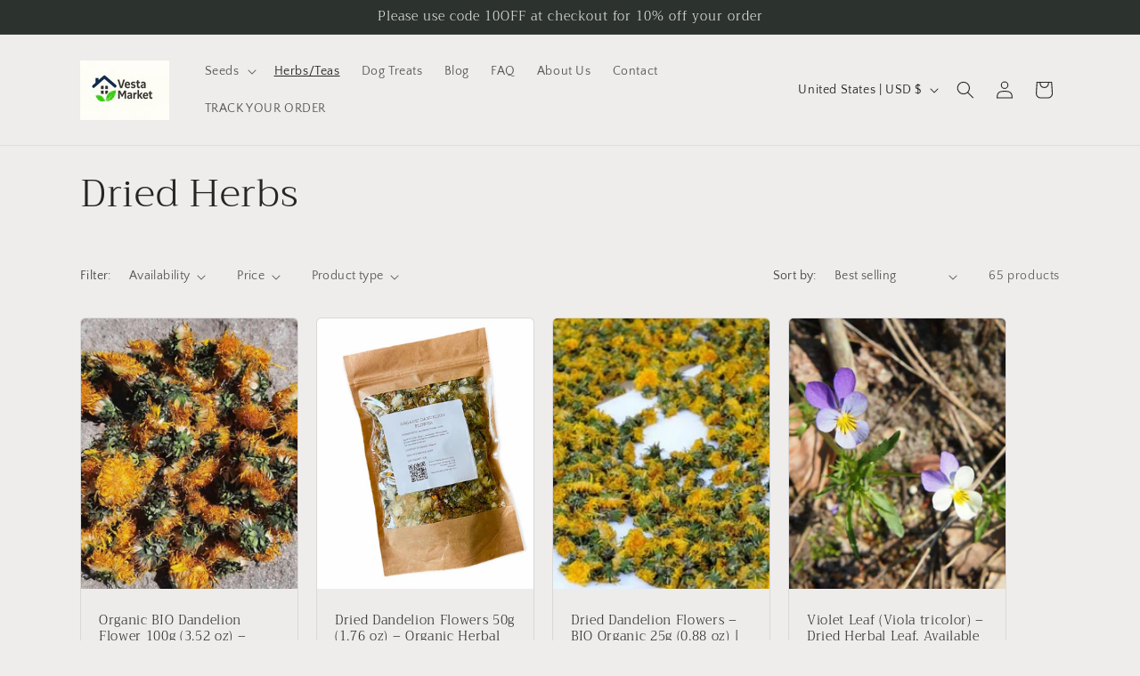

--- FILE ---
content_type: text/javascript; charset=utf-8
request_url: https://vestamarket.pl/web-pixels@fcfee988w5aeb613cpc8e4bc33m6693e112/web-pixel-159449430@18031546ee651571ed29edbe71a3550b/sandbox/worker.modern.js
body_size: -710
content:
importScripts('https://vestamarket.pl/cdn/wpm/sfcfee988w5aeb613cpc8e4bc33m6693e112m.js');
globalThis.shopify = self.webPixelsManager.createShopifyExtend('159449430', 'APP');
importScripts('/web-pixels/strict/app/web-pixel-159449430@18031546ee651571ed29edbe71a3550b.js');


--- FILE ---
content_type: text/javascript; charset=utf-8
request_url: https://vestamarket.pl/web-pixels@fcfee988w5aeb613cpc8e4bc33m6693e112/web-pixel-2795995478@34ad157958823915625854214640f0bf/sandbox/worker.modern.js
body_size: -534
content:
importScripts('https://vestamarket.pl/cdn/wpm/sfcfee988w5aeb613cpc8e4bc33m6693e112m.js');
globalThis.shopify = self.webPixelsManager.createShopifyExtend('2795995478', 'APP');
importScripts('/web-pixels/strict/app/web-pixel-2795995478@34ad157958823915625854214640f0bf.js');
